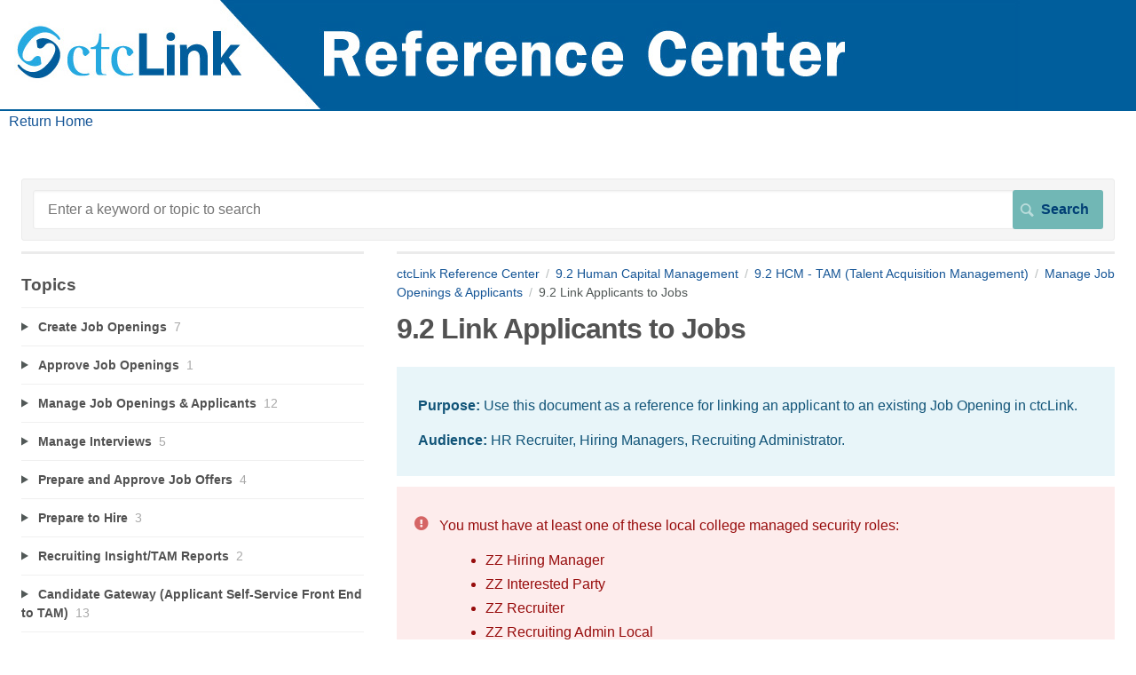

--- FILE ---
content_type: text/html; charset=utf-8
request_url: https://ctclinkreferencecenter.ctclink.us/m/79731/l/928658-9-2-linking-applicants-to-jobs
body_size: 10379
content:
<!DOCTYPE html>
<html lang="en">
  <head>
    <meta http-equiv='Content-Type' content='text/html;charset=UTF-8'>
<meta http-equiv="X-UA-Compatible" content="IE=edge">
<meta name="viewport" content="width=device-width, initial-scale=1">
<title>9.2 Link Applicants to Jobs | 9.2 HCM - TAM (Talent Acquisition Management) | ctcLink Reference Center</title>
<meta name='description' content='CAT = [QRG];TYPE = [WWW];BPID = [17]'>

<meta name="turbo-prefetch" content="false">

  <meta name="csrf-param" content="authenticity_token" />
<meta name="csrf-token" content="JrkI2YCSgvgMl4LvYA62kqQXbCc3GlYS-9KeDhNZCeYgv67wbx0KC5uUD2tCyj7J_BVUjzcJX5EtFiWC8qdrkw" />

  <meta name="csp-nonce" />




    <link rel="stylesheet" crossorigin="anonymous" href="https://assets.screensteps.com/assets/themes/fonts/helvetica-817579c9.css" integrity="sha384-M+MqKs6aRFAoJOFdAnMviyZlwYboHZEhhn77HrkRN6gCnEBqrWxQ0hHXyZQcGHz0" />

<link rel="stylesheet" crossorigin="anonymous" href="https://assets.screensteps.com/assets/themes/alpha-9421820b.css" data-turbo-track="reload" integrity="sha384-HFWH4htBg3gwCvp9DwUD9qcHcNNEcb6YH/aiLtP9y6IxtBoTCxqMCPF3J8tk72ps" />
<style>
  /* headings */
  h1,
  h1.toc-heading,
  h2.toc-heading {
    color: #525252;
  }

  h2.toc-subheading,
  h3.toc-subheading,
  h4.toc-subheading,
  h5.toc-subheading,
  h6.toc-subheading {
    color: #525252;
  }

  .screensteps-article-content h2 {
    color: #;
  }

  .screensteps-article-content h3,
  .screensteps-article-content h4,
  .screensteps-article-content h5,
  .screensteps-article-content h6 {
    color: #;
  }

  .screensteps-sidebar h3 {
    color: #525252;
  }

  .sidebar-subheading {
    color: #525252;
  }

  .comments-heading {
    color: #;
  }

  /* base/_buttons */
  input[type="button"],
  input[type="reset"],
  input[type="submit"],
  button,
  .screensteps-bg-action-color,
  .screensteps-courses .screensteps-progress-bar::before,
  .classic-sidebar .ss-button {
    background-color: #155596;
  }

  input[type="button"]:hover,
  input[type="reset"]:hover,
  input[type="submit"]:hover,
  button:hover,
  button.screensteps-bg-action-color:hover,
  a.screensteps-bg-action-color:hover,
  .classic-sidebar .ss-button:hover {
    background-color: #155596;
  }

  /* base/_forms */
  input[type="email"]:focus,
  input[type="number"]:focus,
  input[type="password"]:focus,
  input[type="search"]:focus,
  input[type="tel"]:focus,
  input[type="text"]:focus,
  input[type="url"]:focus,
  input[type="color"]:focus,
  input[type="date"]:focus,
  input[type="datetime"]:focus,
  input[type="datetime-local"]:focus,
  input[type="month"]:focus,
  input[type="time"]:focus,
  input[type="week"]:focus,
  select[multiple=multiple]:focus,
  textarea:focus {
    border-color: #155596;
  }


  .screensteps-training-site .screensteps-main-search .search-field:not(:placeholder-shown) {
    box-shadow: 0 0 0 2px #ffffff;
  }

  /* base/_typography */
  body {
    background-color: #ffffff !important;
    color: #;
  }

  a, .screensteps-sidebar-widget .icon-links button {
    color: #155596;
  }



  /* _screensteps-container */
  .screensteps-container a:visited {
    color: #155596;
  }
 .screensteps-container a:active,
 .screensteps-container a:focus,
 .screensteps-container a:hover {
    color: #155596;
  }

  /* _screensteps-manual-contents */
  .screensteps-manual-contents h2 a {
    color: #155596;
  }
  /* _screensteps-foldable-sections */
  .screensteps-main-content .embedded-chapter-article > * {
    color: #155596;
  }

  /* screensteps-header */
  .screensteps-branding h1,
  .screensteps-header .screensteps-branding a,
  .screensteps-training-site .screensteps-profile-subnav-toggle {
    color: #000000;
  }

  .screensteps-header .screensteps-branding a:hover {
    color: #c7a138;
  }

  /* meta data text */
  .chapter-count,
  .screensteps-comment-count,
  .screensteps-lesson-details,
  .nested-chapter-lessons a.active:after,
  .screensteps-single-comment time {
    color: #;
  }
</style>
  <link rel="icon" href="https://media.screensteps.com/favicons/images/000/017/699/original/ctcLinkswirl.png">

<script src="https://assets.screensteps.com/assets/jquery-9eb95fa6.js" crossorigin="anonymous" integrity="sha384-ZvpUoO/+PpLXR1lu4jmpXWu80pZlYUAfxl5NsBMWOEPSjUn/6Z/hRTt8+pR6L4N2"></script>
<script src="https://assets.screensteps.com/assets/application-b9655710.js" crossorigin="anonymous" defer="defer" data-turbo-track="reload" integrity="sha384-w+rw0s+RN+i7K0ttxDr43yp8spD6kqKioi4wpXPpRDI3xr/E3iTNXcn012A5YpBE"></script>


  <style media=''>div.screensteps-admin-navigation {
background-color:#c0d9e9;}
div#screensteps-admin-bar a {
color: #00539b;
padding:24px 5px;}
#screensteps-search-form input.search-submit {
background-color: #71B7B5;
color: #003F75;
}
#screensteps-search-form input.search-submit:hover {
background-color: #41817D;
color: #FFFFFF;
}
div#screensteps-admin-bar a:focus,
div#screensteps-admin-bar a:hover {
color: #ffffff;
background-color:#f37032;
padding: 24px 5px;
outline:none;}
.screensteps-main-content .screensteps-description,
.screensteps-main-content .screensteps-steps ol ol {
list-style-type: lower-latin;
}
.screensteps-main-content .screensteps-description,
.screensteps-main-content .screensteps-steps ol ol ol {
list-style-type: upper-roman;
}
div#footer-links {
text-align:center;
background-color:#92d4d3;
padding:10px;
}
div#footer-links li{
display:inline;
margin:0 25px;
}
div#footer-links li a {
padding:10px 5px;
font-weight:bold;
}
div#footer-links li a:focus,
div#footer-links li a:hover {
color:#002774;
background-color:#f3cd00;
outline:none;
}
footer#copyrights {
clear:both;
text-align:center;
padding:10px;
margin-left;0px;
background-color:#005e9c;
color:#ffffff;
}
footer#copyrights a{
color:#ffffff!important;
text-decoration:underline;
}
div.screensteps-group h2 { font-size:2em;}
div.screensteps-group header
{
margin-bottom:0;
}
input[type='button']:hover,
input[type='reset']:hover,
#create-comment-button:hover,
button:hover {
background-color: #953509;
color: #FFFFFF
}
div.screensteps-site-title-wrapper {
display:none;
}
div.screensteps-main-search {
margin-top:20px;
}
div.screensteps-search-form input[type="text"]
{ border: 3px solid #71B7B5; }
.screensteps-wrapper ul {
margin-left: 35px;
}
.screensteps-steps h3, .screensteps-steps h4, .screensteps-steps h5 {
border-bottom: none;
}
.screensteps-steps .image img {  
  width: 100%;
}</style>

    <meta name="turbo-visit-control" content="reload">


    <script>
  (function(i,s,o,g,r,a,m){i['GoogleAnalyticsObject']=r;i[r]=i[r]||function(){
  (i[r].q=i[r].q||[]).push(arguments)},i[r].l=1*new Date();a=s.createElement(o),
  m=s.getElementsByTagName(o)[0];a.async=1;a.src=g;m.parentNode.insertBefore(a,m)
  })(window,document,'script','https://www.google-analytics.com/analytics.js','ga');

  ga('create', 'UA-99168965-1', 'auto');
  ga('send', 'pageview');

</script>





    
      <link rel="alternate" type="application/rss+xml" title="RSS: All Lessons for ctcLink Reference Center" href="/?format=rss" />
  <link rel="alternate" type="application/rss+xml" title="RSS: Lessons for manual 9.2 HCM - TAM (Talent Acquisition Management)" href="/m/79731.rss" />

  </head>
  <body id="body" class="site-article helvetica-body helvetica-header" data-content-template="2015" data-controller="toaster">
      

      <a class="skip-navigation--link" id="skip-navigation" href="#screensteps-main-content">
  Skip to main content
</a>

      <header style="background-color:#005e9c;height:125px!important;padding:0;">
<h1><a href="http://ctclinkreferencecenter.ctclink.us/"><img alt="ctcLink Reference Center" src="https://www.sbctc.edu/resources/images/ctclinkreferencecenterbanner.jpg">
  </a> </h1>
  </header> 
<a style="margin-top:-10px!important;margin-left:10px;" href="http://ctclinkreferencecenter.ctclink.us/">Return Home</a>
  

    <div class="screensteps-container-wrapper">
      <main class="screensteps-container">
          <div class="screensteps-site-title-wrapper">
            <h1 class="screensteps-site-title toc-heading">ctcLink Reference Center</h1>
              <div class="screensteps-site-description"><p>test</p></div>
          </div>
          <div class="screensteps-main-search" role="search">
              <form id="screensteps-search-form" role="search" action="/searches" accept-charset="UTF-8" method="get">
  <div class="screensteps-search-form">
    <label for="text">Search term</label>
    <input type="search" name="text" id="text" class="search-field" placeholder="Enter a keyword or topic to search" aria-label="Search" />
    
    <input type="submit" name="commit" value="Search" class="search-submit" data-disable-with="Search" />
  </div>
</form>

          </div>
        

<div class="screensteps-content-wrapper manual-lesson lesson left-sidebar" data-screensteps-article="true">
  <div class="screensteps-main-content" role="main">
      <header class="screensteps-title">
        <div id="screensteps-breadcrumb" role="navigation" aria-label="breadcrumb"><a href="/">ctcLink Reference Center</a><span class="manual-group-breadcrumb"><a href="/#9.2HumanCapitalManagement">9.2 Human Capital Management</a></span><a href="/m/79731">9.2 HCM - TAM (Talent Acquisition Management)</a><span class="chapter-breadcrumb"><a href="/m/79731/c/300589">Manage Job Openings &amp; Applicants</a></span>9.2 Link Applicants to Jobs</div>
      </header>

    <div id="screensteps-main-content">
      <div class="screensteps-article" data-screensteps-article="true">
  <!-- 1 -->

<div class="article__content screensteps-article-content" data-controller="article photoswipe" data-article-id="928658" data-article-type-id="0" data-space-id="14239" data-manual-id="79731" data-workflow="false" data-article-rewrite-links-value="true" data-article-base-path-value="/" data-photoswipe-article-id-value="928658" data-article-author-action-outlet=".nav__item" data-checklist-article-id-value="928658" data-workflow-article-id-value="928658">
  

    <h1 class="lesson">9.2 Link Applicants to Jobs</h1>
    <div class="screensteps-steps"  data-role="steps-container">
          <div class="instructions screensteps-textblock screensteps-wrapper--introduction screensteps-wrapper" tabindex="0" role="status" aria-label="introduction">
  <div id="text-content_399286E0-5D34-0136-4945-0AC74E87528E" class="text-block-content">
    <p><strong>Purpose:</strong> Use this document as a reference for linking an applicant to an existing Job Opening in ctcLink.</p>
<p><strong>Audience:</strong> HR Recruiter, Hiring Managers, Recruiting Administrator.</p>
  </div>
</div>
    <div class="instructions screensteps-textblock screensteps-wrapper--alert screensteps-wrapper" tabindex="0" role="status" aria-label="alert">
  <div id="text-content_52252ff8-4c10-42c4-8ec7-8170c0137afe" class="text-block-content">
    <p>You must have at least one of these local college managed security roles:</p>
<ul>
<li>ZZ Hiring Manager</li>
<li>ZZ Interested Party</li>
<li>ZZ Recruiter</li>
<li>ZZ Recruiting Admin Local</li>
</ul>
<p><strong>If you need assistance with the above security roles, please contact your local college supervisor or IT Admin to request role access.</strong></p>
  </div>
</div>
    <div class="instructions screensteps-textblock" tabindex="0">
  <div id="text-content_39929CC0-5D34-0136-4946-0AC74E87528E" class="text-block-content">
    <p><strong>Navigation: &nbsp;Recruiting &gt; Search Job Openings</strong></p>
  </div>
</div>
    <div class="instructions screensteps-textblock" tabindex="0">
  <div id="text-content_3992B130-5D34-0136-4947-0AC74E87528E" class="text-block-content">
    <ol>
<li>The <strong>Search Job Openings</strong> page displays.</li>
<li>Enter the <strong>Job Opening ID</strong> or leave blank to return all values.</li>
<li>The <strong>Status&nbsp;</strong>defaults to<strong>&nbsp;Open,&nbsp;</strong>select the appropriate status.</li>
<li>Select the <strong>Search</strong> button.</li>
<li value="5">The <strong>Search Results </strong>display.</li>
<li>Select the applicable<strong> Job Opening</strong> link.</li>
<li value="7">The <strong>Manage Job Opening</strong> page displays.</li>
<li>Select the check box to <strong>Select</strong> the applicant(s) you want to link the job to.</li>
<li>
<strong>NOTE:</strong> If you want to link all applicants to a particular job opening you can select the<span style="text-decoration:underline;"> <strong>Select All</strong></span> option if available. </li>
<li>Select the <strong>Other Actions</strong> menu (on the right side of the page).</li>
<li value="11">The <strong>Other Actions</strong> sub-menu displays.</li>
<li>Select the <strong>Applicant Actions</strong> option.</li>
<li>Select the <strong>Link Applicant to Job</strong> option.</li>
<li value="14">The<strong> Link Applicant to Job Opening</strong> page displays.</li>
<li>The <strong>Applicant ID, Name, </strong>and<strong> Email Address</strong> will default in the Applicants to be Linked section. Add additional applicants if applicable. </li>
<li>From the<strong> Job Openings</strong> section, enter/select the desired <strong>Job Opening ID</strong>; and add another if applicable. </li>
<li>The <strong>Disposition</strong> will default to Linked; change if needed. </li>
<li>Select the appropriate <strong>Reason</strong> from the drop-down menu.</li>
<li>Select the <strong>Link</strong> button.</li>
<li value="20">A Message displays confirming the applicant is linked.</li>
<li>Select the <strong>OK</strong> button to return to the Manage Job Opening page.</li>
<li value="22">The process to link an applicant to a job is now complete.</li>
</ol>
<p><strong>End of procedure.</strong></p>
  </div>
</div>


    </div>


  


</div>
  <div class="screensteps-next-prev-navigation" data-role="next-previous-nav">
  <ul>
      <li class="previous">
        <strong>Prev:</strong>
        <a href="https://ctclinkreferencecenter.ctclink.us/m/79731/l/928648-screen-applicants">Screen Applicants</a>
      </li>

      <li class="next">
        <strong>Next:</strong>
        <a href="https://ctclinkreferencecenter.ctclink.us/m/79731/l/928654-9-2-route-applicants">9.2 Route Applicants</a>
      </li>
  </ul>
</div>

  <div class="screensteps-comments">
  <h2 class="comments-heading">
    <span id="screensteps-comment-count-number" class="screensteps-comment-count">0</span>
    Comments
  </h2>

  <div id="comments_lesson_928658">
    
  </div>

  <div class="screensteps-add-comment">
    <div id="comment-form-and-notices" data-controller="comment-form recaptcha" data-recaptcha-site-key-v3-value="6LfetaUcAAAAAL23TOmSUxstj-bDj1WcE_rZgsDx" data-recaptcha-site-key-v2-value="6Le-4BAUAAAAAJnK4h5JcvgWReY9OxXoLjfqLP90" data-recaptcha-action-value="post_comment">

  <h3 class="comment-heading">Add your comment</h3>


    <script>
//<![CDATA[

      ScreenStepsLiveSpamCheck = function() {
        var key = document.getElementById('comment_spam_check_key').value;
        var sig = '';
        for (var x = 0; x < key.length; x++) {
          sig += key.charCodeAt(x) + 13;
        }
        document.getElementById('comment_spam_check_sig').value = sig;
        return true;
      };

//]]>
</script>
    <div id="custom-comment-form-2015"></div>
  <form id="comment-form" class="comment-form" onclick="return ScreenStepsLiveSpamCheck();" data-action="recaptcha#onSubmit:once" action="/s/14239/comments?lesson_id=928658-9-2-link-applicants-to-jobs" accept-charset="UTF-8" method="post"><input type="hidden" name="authenticity_token" value="aRCs5_vwoQe4rLMaMTJK7cnqIs3auMnTt88qJ_VJX05RxKh_zqcx-2lBsY-6u-0cu35rTi2bEt8yNvc6jT4y2g" autocomplete="off" />
    <div class="field-row name">
      <label class="required" for="comment_name">
        Name*
        <input maxlength="50" data-comment-form-target="name" size="50" type="text" name="comment[name]" id="comment_name" />
</label>    </div>
    <div class="field-row email">
      <label class="required" for="comment_email">
        Email*
        <input maxlength="50" data-comment-form-target="email" size="50" type="text" name="comment[email]" id="comment_email" />
</label>    </div>
  <input value="79731" autocomplete="off" type="hidden" name="comment[manual_id]" id="comment_manual_id" />
  <input value="14239" autocomplete="off" type="hidden" name="comment[space_id]" id="comment_space_id" />
  <input value="ammiok8ckJh9" autocomplete="off" type="hidden" name="comment[spam_check_key]" id="comment_spam_check_key" />
  <input autocomplete="off" type="hidden" name="comment[spam_check_sig]" id="comment_spam_check_sig" />

  <div class="field-row comment-body">
    <label class="required" for="comment_comment">
      Comment*
      <textarea data-comment-form-target="textarea" name="comment[comment]" id="comment_comment">
</textarea>
</label>  </div>
  <div class="field-row">
    <label id="subscribe-label" for="comment_subscribe">
      <input name="comment[subscribe]" type="hidden" value="0" autocomplete="off" /><input type="checkbox" value="1" name="comment[subscribe]" id="comment_subscribe" />
      <span class="help">E-Mail me when someone replies to this comment</span>
</label>  </div>
      <div class="field-row"><input type="hidden" name="g-recaptcha-response-data[post_comment]" data-recaptcha-target="inputV3">
  <style>.grecaptcha-badge { visibility: hidden; }</style>
  <p class="recaptcha-description">
    This site is protected by reCAPTCHA and the Google
      <a href="https://policies.google.com/privacy" target="_blank">Privacy Policy</a> and
      <a href="https://policies.google.com/terms" target="_blank">Terms of Service</a> apply.
  </p>
</div>
  <div class="field-row"><input type="submit" name="commit" value="Submit Comment" id="create-comment-button" data-disable-with="Submit Comment" /></div>
</form>
</div>
  </div>
</div>

</div>

    </div>
  </div>

      <div class="screensteps-sidebar" role="complementary" aria-label="sidebar">
        <div id="sidebar-chapters" class="screensteps-sidebar-widget">
  <h3>Topics</h3>
  <ul id="sidebar-chapter-list" data-controller="sidebar-chapters" data-sidebar-chapters-chapter-value="300589" data-sidebar-chapters-lesson-value="928658" data-sidebar-chapters-current-article-text-value="(Current Article)" data-sidebar-chapters-expansion-value="none">
        <li class="chapter-list-item">
          <details data-controller="details" data-role="sidebar-chapter" role="sidebar-chapter" data-chapter-id="300587">
            <summary class="toggle-lessons">
              <span class="chapter-link sidebar-subheading">Create Job Openings</span>
              <span class="chapter-count">&nbsp;7</span>
            </summary>
            <ul class="nested-chapter-lessons">
                <li data-role="sidebar-chapter-article" data-article-id="1068299">
                  <a href="/m/79731/l/1068299-9-2-create-job-openings-end-to-end-process-navigation-to-include-fluid-tile-and-navbar">9.2 Create Job Openings - End to End Process (Navigation to include Fluid Tile and NavBar)</a>
                </li>
                <li data-role="sidebar-chapter-article" data-article-id="1075232">
                  <a href="/m/79731/l/1075232-9-2-add-screening-criteria-to-a-job-opening">9.2 Add Screening Criteria to a Job Opening</a>
                </li>
                <li data-role="sidebar-chapter-article" data-article-id="928662">
                  <a href="/m/79731/l/928662-9-2-review-screening-levels-for-a-job-opening">9.2 Review Screening Levels for a Job Opening</a>
                </li>
                <li data-role="sidebar-chapter-article" data-article-id="928666">
                  <a href="/m/79731/l/928666-9-2-categorize-job-openings">9.2 Categorize Job Openings</a>
                </li>
                <li data-role="sidebar-chapter-article" data-article-id="928651">
                  <a href="/m/79731/l/928651-clone-a-job-opening">Clone a Job Opening</a>
                </li>
                <li data-role="sidebar-chapter-article" data-article-id="928657">
                  <a href="/m/79731/l/928657-create-openings-from-positions">Create Openings from Positions</a>
                </li>
                <li data-role="sidebar-chapter-article" data-article-id="1045016">
                  <a href="/m/79731/l/1045016-9-2-search-for-job-openings">9.2 Search for Job Openings</a>
                </li>
            </ul>
          </details>
        </li>
        <li class="chapter-list-item">
          <details data-controller="details" data-role="sidebar-chapter" role="sidebar-chapter" data-chapter-id="300588">
            <summary class="toggle-lessons">
              <span class="chapter-link sidebar-subheading">Approve Job Openings</span>
              <span class="chapter-count">&nbsp;1</span>
            </summary>
            <ul class="nested-chapter-lessons">
                <li data-role="sidebar-chapter-article" data-article-id="928643">
                  <a href="/m/79731/l/928643-9-2-approve-a-job-opening">9.2  Approve a Job Opening</a>
                </li>
            </ul>
          </details>
        </li>
        <li class="chapter-list-item">
          <details data-controller="details" data-role="sidebar-chapter" role="sidebar-chapter" data-chapter-id="300589">
            <summary class="toggle-lessons">
              <span class="chapter-link sidebar-subheading">Manage Job Openings &amp; Applicants</span>
              <span class="chapter-count">&nbsp;12</span>
            </summary>
            <ul class="nested-chapter-lessons">
                <li data-role="sidebar-chapter-article" data-article-id="928667">
                  <a href="/m/79731/l/928667-9-2-manage-a-job-opening">9.2 Manage a Job Opening</a>
                </li>
                <li data-role="sidebar-chapter-article" data-article-id="1072769">
                  <a href="/m/79731/l/1072769-9-2-manage-applications">9.2 Manage Applications</a>
                </li>
                <li data-role="sidebar-chapter-article" data-article-id="1077616">
                  <a href="/m/79731/l/1077616-review-candidate-applications">Review Candidate Applications</a>
                </li>
                <li data-role="sidebar-chapter-article" data-article-id="928652">
                  <a href="/m/79731/l/928652-9-2-create-an-applicant">9.2 Create an Applicant</a>
                </li>
                <li data-role="sidebar-chapter-article" data-article-id="928648">
                  <a href="/m/79731/l/928648-screen-applicants">Screen Applicants</a>
                </li>
                <li data-role="sidebar-chapter-article" data-article-id="928658">
                  <a href="/m/79731/l/928658-9-2-link-applicants-to-jobs">9.2 Link Applicants to Jobs</a>
                </li>
                <li data-role="sidebar-chapter-article" data-article-id="928654">
                  <a href="/m/79731/l/928654-9-2-route-applicants">9.2 Route Applicants</a>
                </li>
                <li data-role="sidebar-chapter-article" data-article-id="1430200">
                  <a href="/m/79731/l/1430200-9-2-send-or-reject-correspondence">9.2 Send or Reject Correspondence</a>
                </li>
                <li data-role="sidebar-chapter-article" data-article-id="1077008">
                  <a href="/m/79731/l/1077008-9-2-apply-for-a-job-external-applicant">9.2 Apply for a Job: External Applicant</a>
                </li>
                <li data-role="sidebar-chapter-article" data-article-id="928638">
                  <a href="/m/79731/l/928638-9-2-apply-for-a-job-internal-applicant">9.2 Apply for a Job: Internal Applicant</a>
                </li>
                <li data-role="sidebar-chapter-article" data-article-id="928663">
                  <a href="/m/79731/l/928663-9-2-add-applicant-eligibility-and-identity-information">9.2 Add Applicant Eligibility and Identity Information</a>
                </li>
                <li data-role="sidebar-chapter-article" data-article-id="928664">
                  <a href="/m/79731/l/928664-9-2-enter-applicant-references">9.2 Enter Applicant References</a>
                </li>
            </ul>
          </details>
        </li>
        <li class="chapter-list-item">
          <details data-controller="details" data-role="sidebar-chapter" role="sidebar-chapter" data-chapter-id="300590">
            <summary class="toggle-lessons">
              <span class="chapter-link sidebar-subheading">Manage Interviews</span>
              <span class="chapter-count">&nbsp;5</span>
            </summary>
            <ul class="nested-chapter-lessons">
                <li data-role="sidebar-chapter-article" data-article-id="928655">
                  <a href="/m/79731/l/928655-schedule-interviews">Schedule Interviews</a>
                </li>
                <li data-role="sidebar-chapter-article" data-article-id="928671">
                  <a href="/m/79731/l/928671-review-interview-calendars">Review Interview Calendars</a>
                </li>
                <li data-role="sidebar-chapter-article" data-article-id="928672">
                  <a href="/m/79731/l/928672-9-2-review-your-interview-schedule-fluid">9.2 Review Your Interview Schedule (Fluid)</a>
                </li>
                <li data-role="sidebar-chapter-article" data-article-id="928670">
                  <a href="/m/79731/l/928670-9-2-manage-and-finalize-interviews">9.2 Manage and Finalize Interviews</a>
                </li>
                <li data-role="sidebar-chapter-article" data-article-id="928669">
                  <a href="/m/79731/l/928669-9-2-mark-interviews-complete-and-send-evaluation-reminders">9.2 Mark Interviews Complete and Send Evaluation Reminders</a>
                </li>
            </ul>
          </details>
        </li>
        <li class="chapter-list-item">
          <details data-controller="details" data-role="sidebar-chapter" role="sidebar-chapter" data-chapter-id="300591">
            <summary class="toggle-lessons">
              <span class="chapter-link sidebar-subheading">Prepare and Approve Job Offers</span>
              <span class="chapter-count">&nbsp;4</span>
            </summary>
            <ul class="nested-chapter-lessons">
                <li data-role="sidebar-chapter-article" data-article-id="928649">
                  <a href="/m/79731/l/928649-9-2-prepare-a-job-offer-fluid">9.2 Prepare a Job Offer (Fluid)</a>
                </li>
                <li data-role="sidebar-chapter-article" data-article-id="1073172">
                  <a href="/m/79731/l/1073172-9-2-prepare-online-job-offer">9.2 Prepare Online Job Offer</a>
                </li>
                <li data-role="sidebar-chapter-article" data-article-id="928647">
                  <a href="/m/79731/l/928647-9-2-approve-job-offers">9.2 Approve Job Offers</a>
                </li>
                <li data-role="sidebar-chapter-article" data-article-id="928659">
                  <a href="/m/79731/l/928659-9-2-update-the-job-offer-status-to-accepted-or-rejected">9.2 Update the Job Offer Status to Accepted or Rejected</a>
                </li>
            </ul>
          </details>
        </li>
        <li class="chapter-list-item">
          <details data-controller="details" data-role="sidebar-chapter" role="sidebar-chapter" data-chapter-id="300592">
            <summary class="toggle-lessons">
              <span class="chapter-link sidebar-subheading">Prepare to Hire</span>
              <span class="chapter-count">&nbsp;3</span>
            </summary>
            <ul class="nested-chapter-lessons">
                <li data-role="sidebar-chapter-article" data-article-id="1077560">
                  <a href="/m/79731/l/1077560-9-2-hire-an-applicant-from-tam">9.2 Hire an Applicant from TAM</a>
                </li>
                <li data-role="sidebar-chapter-article" data-article-id="928653">
                  <a href="/m/79731/l/928653-9-2-hire-applicants">9.2 Hire Applicants</a>
                </li>
                <li data-role="sidebar-chapter-article" data-article-id="928650">
                  <a href="/m/79731/l/928650-withdraw-a-hire-request">Withdraw a Hire Request</a>
                </li>
            </ul>
          </details>
        </li>
        <li class="chapter-list-item">
          <details data-controller="details" data-role="sidebar-chapter" role="sidebar-chapter" data-chapter-id="275851">
            <summary class="toggle-lessons">
              <span class="chapter-link sidebar-subheading">Recruiting Insight/TAM Reports</span>
              <span class="chapter-count">&nbsp;2</span>
            </summary>
            <ul class="nested-chapter-lessons">
                <li data-role="sidebar-chapter-article" data-article-id="1419304">
                  <a href="/m/79731/l/1419304-recruiting-insight-tile-refreshing-analytics">Recruiting Insight Tile/Refreshing Analytics</a>
                </li>
                <li data-role="sidebar-chapter-article" data-article-id="1469365">
                  <a href="/m/79731/l/1469365-tam-general-q-a">TAM - General Q&amp;A</a>
                </li>
            </ul>
          </details>
        </li>
        <li class="chapter-list-item">
          <details data-controller="details" data-role="sidebar-chapter" role="sidebar-chapter" data-chapter-id="258569">
            <summary class="toggle-lessons">
              <span class="chapter-link sidebar-subheading">Candidate Gateway (Applicant Self-Service Front End to TAM)</span>
              <span class="chapter-count">&nbsp;13</span>
            </summary>
            <ul class="nested-chapter-lessons">
                <li data-role="sidebar-chapter-article" data-article-id="928645">
                  <a href="/m/79731/l/928645-9-2-navigate-the-recruiting-home-page-fluid">9.2 Navigate the Recruiting Home Page (Fluid)</a>
                </li>
                <li data-role="sidebar-chapter-article" data-article-id="928678">
                  <a href="/m/79731/l/928678-view-your-profile-information-fluid">View Your Profile Information (Fluid)</a>
                </li>
                <li data-role="sidebar-chapter-article" data-article-id="928668">
                  <a href="/m/79731/l/928668-9-2-search-for-job-openings">9.2 Search for Job Openings</a>
                </li>
                <li data-role="sidebar-chapter-article" data-article-id="928675">
                  <a href="/m/79731/l/928675-9-2-view-job-descriptions-fluid">9.2 View Job Descriptions (Fluid)</a>
                </li>
                <li data-role="sidebar-chapter-article" data-article-id="928673">
                  <a href="/m/79731/l/928673-9-2-review-career-search-activity-fluid">9.2 Review Career Search Activity (Fluid)</a>
                </li>
                <li data-role="sidebar-chapter-article" data-article-id="928682">
                  <a href="/m/79731/l/928682-9-2-save-searches-fluid">9.2 Save Searches (Fluid)</a>
                </li>
                <li data-role="sidebar-chapter-article" data-article-id="928681">
                  <a href="/m/79731/l/928681-9-2-add-to-favorite-jobs-fluid">9.2 Add to Favorite Jobs (Fluid)</a>
                </li>
                <li data-role="sidebar-chapter-article" data-article-id="928683">
                  <a href="/m/79731/l/928683-9-2-email-job-openings-fluid">9.2 Email Job Openings (Fluid)</a>
                </li>
                <li data-role="sidebar-chapter-article" data-article-id="928680">
                  <a href="/m/79731/l/928680-9-2-respond-to-job-offers-fluid">9.2  Respond to Job Offers (Fluid)</a>
                </li>
                <li data-role="sidebar-chapter-article" data-article-id="928676">
                  <a href="/m/79731/l/928676-9-2-apply-for-jobs-fluid">9.2 Apply for Jobs (Fluid)</a>
                </li>
                <li data-role="sidebar-chapter-article" data-article-id="928677">
                  <a href="/m/79731/l/928677-9-2-enter-references-fluid">9.2 Enter References (Fluid)</a>
                </li>
                <li data-role="sidebar-chapter-article" data-article-id="928684">
                  <a href="/m/79731/l/928684-9-2-refer-friends-fluid">9.2 Refer Friends (Fluid)</a>
                </li>
                <li data-role="sidebar-chapter-article" data-article-id="928646">
                  <a href="/m/79731/l/928646-perform-applicant-self-service-activities-fluid">Perform Applicant Self Service Activities (Fluid)</a>
                </li>
            </ul>
          </details>
        </li>
        <li class="chapter-list-item">
          <details data-controller="details" data-role="sidebar-chapter" role="sidebar-chapter" data-chapter-id="258568">
            <summary class="toggle-lessons">
              <span class="chapter-link sidebar-subheading">TAM - Other, Q &amp; A, etc.</span>
              <span class="chapter-count">&nbsp;2</span>
            </summary>
            <ul class="nested-chapter-lessons">
                <li data-role="sidebar-chapter-article" data-article-id="928656">
                  <a href="/m/79731/l/928656-termination-checklist-navigation">Termination Checklist Navigation</a>
                </li>
                <li data-role="sidebar-chapter-article" data-article-id="928661">
                  <a href="/m/79731/l/928661-9-2-view-a-compensation-summary">9.2 View a Compensation Summary</a>
                </li>
            </ul>
          </details>
        </li>
        <li class="chapter-list-item">
          <details data-controller="details" data-role="sidebar-chapter" role="sidebar-chapter" data-chapter-id="275852">
            <summary class="toggle-lessons">
              <span class="chapter-link sidebar-subheading">TAM - Resources</span>
              <span class="chapter-count">&nbsp;1</span>
            </summary>
            <ul class="nested-chapter-lessons">
                <li data-role="sidebar-chapter-article" data-article-id="1540133">
                  <a href="/m/79731/l/1540133-talent-administrator-self-service-tiles-overview">Talent Administrator Self-Service Tiles Overview</a>
                </li>
            </ul>
          </details>
        </li>
  </ul>
</div>
<div id="lesson-sidebar-info" class="screensteps-sidebar-widget">
  <h3>Last Updated</h3><p>Aug 19, 2025</p>


  <ul class="icon-links">
      <li>  <turbo-frame data-controller="frame" id="pdf_button_lesson_928658">
        <form action="/s/14239/pdfs" accept-charset="UTF-8" method="post"><input type="hidden" name="authenticity_token" value="sTBJU8Q0N1FCI9V8ouIoyzO3VGHmUXkZ1KG-ObabYz-DIpVczhFrg8eTp46uHlP_-Y40Rt1oMJGDuBwyGrtH7g" autocomplete="off" />
      <input type="hidden" name="pdf[lesson_id]" id="pdf_lesson_id" value="928658" autocomplete="off" />

      <button name="button" type="submit" class="pdf lesson-pdf ico-download">
        Generate Article PDF
</button></form>
</turbo-frame></li>

      <li>
        <a id="print-article-link" class="print-article">Print Article</a>
      </li>
  </ul>
</div>
  <div class="screensteps-sidebar-widget">
    <div class="screensteps-sidebar-message">
      <p>Colors and button shapes may appear differently in QRGs compared to the live PeopleSoft environment, but functionality has not been affected by the latest PeopleTools upgrade. Please refer to the Fundamentals section of the Reference Center for images of several current system pages.</p>

<p>QRGs are intended to provide a quick walk-through for college staff performing a business process in ctcLink and do not necessarily provide a comprehensive explanation of all possible scenarios. Updates to Reference Center materials are made continuously, so please check back frequently for the most current information.</p>
      
    </div>
  </div>
<div id="other-assets" class="screensteps-sidebar-widget">
  <h3>Other Resources</h3>
    <ul class="asset-list with-divider">
        <li class="divider"><h4 class="sidebar-subheading">Welcome to ctcLink  (Start Here!)</h4></li>
        <li class="manual"><a href="/m/intro_to_ctclink">Intro to ctcLink</a></li>
        <li class="manual"><a href="/m/125361">Onboarding Training Materials and Applications</a></li>
        <li class="manual"><a href="/m/fundamentals">Fundamentals</a></li>
        <li class="manual"><a href="/m/72437">Crosswalks &amp; Glossaries</a></li>
        <li class="manual"><a href="/m/67010">ctcLink Service Desk/Ticketing System</a></li>
    </ul>
    <ul class="asset-list with-divider">
        <li class="divider"><h4 class="sidebar-subheading">Process Alignment</h4></li>
        <li class="manual"><a href="/m/127514">Project Information</a></li>
        <li class="manual"><a href="/m/127516">Travel &amp; Expenses PAW</a></li>
        <li class="manual"><a href="/m/127515">Employee Onboarding/Offboarding PAW</a></li>
    </ul>
    <ul class="asset-list with-divider">
        <li class="divider"><h4 class="sidebar-subheading">Resources</h4></li>
        <li class="manual"><a href="/m/65092">25Live (Software)</a></li>
        <li class="manual"><a href="/m/56086">Commonly Used Reports and Processes</a></li>
        <li class="manual"><a href="/m/92912">Data Services</a></li>
        <li class="manual"><a href="/m/112604">Governance</a></li>
        <li class="manual"><a href="/m/116163">ctcLink Enhancement Requests</a></li>
        <li class="manual"><a href="/m/117648">Legacy Access</a></li>
        <li class="manual"><a href="/m/65093">Megamation (Software)</a></li>
        <li class="manual"><a href="/m/58286">Navigation Paths</a></li>
        <li class="manual"><a href="/m/56084">PeopleSoft Security</a></li>
        <li class="manual"><a href="/m/PMO_Info">PMO - Project Information</a></li>
        <li class="manual"><a href="/m/98421">Testing (Current Activities)</a></li>
        <li class="manual"><a href="/m/61552">Training Videos</a></li>
    </ul>
    <ul class="asset-list with-divider">
        <li class="divider"><h4 class="sidebar-subheading">9.2 Campus Solutions</h4></li>
        <li class="manual"><a href="/m/79542">9.2 CS - Academic Structure</a></li>
        <li class="manual"><a href="/m/79543">9.2 CS - Academic Advisement</a></li>
        <li class="manual"><a href="/m/79544">9.2 CS - Admissions</a></li>
        <li class="manual"><a href="/m/70947">CS Business Process Maps (Flow Charts)</a></li>
        <li class="manual"><a href="/m/79545">9.2 CS - Campus Community</a></li>
        <li class="manual"><a href="/m/79552">CS - 3Cs: Comments, Communications and Checklists</a></li>
        <li class="manual"><a href="/m/79553">9.2 CS - Continuing Education</a></li>
        <li class="manual"><a href="/m/53600">9.2 CS Fundamentals</a></li>
        <li class="manual"><a href="/m/79555">9.2 CS - Curriculum Management</a></li>
        <li class="manual"><a href="/m/104239">HighPoint Campus Experience (HCX)</a></li>
        <li class="manual"><a href="/m/79558">9.2 CS - Student Records</a></li>
        <li class="manual"><a href="/m/96101">CS - Campus Solutions Resources</a></li>
    </ul>
    <ul class="asset-list with-divider">
        <li class="divider"><h4 class="sidebar-subheading">9.2 Finance</h4></li>
        <li class="manual"><a href="/m/126529">9.2 FIN - Finance Fundamentals</a></li>
        <li class="manual"><a href="/m/87479">9.2 FIN - Finance Navigation Resources</a></li>
        <li class="manual"><a href="/m/72571">9.2 FIN - Accounts Payable</a></li>
        <li class="manual"><a href="/m/79724">9.2 FIN - Accounts Receivable</a></li>
        <li class="manual"><a href="/m/79729">FIN - Asset Management</a></li>
        <li class="manual"><a href="/m/79734">9.2 FIN - Billing</a></li>
        <li class="manual"><a href="/m/79735">9.2 FIN - Budget/Budgeting (Commitment Control)</a></li>
        <li class="manual"><a href="/m/79736">9.2 FIN - Budget Security</a></li>
        <li class="manual"><a href="/m/104211">FIN - Delegations</a></li>
        <li class="manual"><a href="/m/79738">FIN - Travel &amp; Expenses</a></li>
        <li class="manual"><a href="/m/79739">9.2 FIN - General Ledger</a></li>
        <li class="manual"><a href="/m/79740">9.2 FIN - Grants/Contracts </a></li>
        <li class="manual"><a href="/m/79743">FIN - Project Costing</a></li>
        <li class="manual"><a href="/m/79744">9.2 FIN - Purchasing</a></li>
        <li class="manual"><a href="/m/101726">FIN - PBCS (Planning Budgeting Cloud Services)</a></li>
        <li class="manual"><a href="/m/79737">9.2 FIN - Treasury - Cash Management </a></li>
        <li class="manual"><a href="/m/94738">9.2 FIN - Finance Resources</a></li>
        <li class="manual"><a href="/m/85907">9.2 FIN - Closing Periods and Years Procedures</a></li>
        <li class="manual"><a href="/m/70945">FIN Business Process Maps (Flow Charts)</a></li>
    </ul>
    <ul class="asset-list with-divider">
        <li class="divider"><h4 class="sidebar-subheading">9.2 Financial Aid</h4></li>
        <li class="manual"><a href="/m/92431">FA - User Set Up</a></li>
        <li class="manual"><a href="/m/92430">FA - Student Access</a></li>
        <li class="manual"><a href="/m/92433">9.2 FA - Viewing Financial Aid Pages</a></li>
        <li class="manual"><a href="/m/92421">FA - ISIR Processing</a></li>
        <li class="manual"><a href="/m/92425">9.2 FA - Managing 3Cs</a></li>
        <li class="manual"><a href="/m/92423">FA - Financial Aid Term</a></li>
        <li class="manual"><a href="/m/92419">FA - Budgets</a></li>
        <li class="manual"><a href="/m/92427">9.2 FA - Packaging and Awards</a></li>
        <li class="manual"><a href="/m/92428">9.2 FA - SAP</a></li>
        <li class="manual"><a href="/m/92429">FA - Service Indicators/User Edit Messages</a></li>
        <li class="manual"><a href="/m/92420">FA - Disbursement</a></li>
        <li class="manual"><a href="/m/92435">FA - Pell</a></li>
        <li class="manual"><a href="/m/FA_loans">9.2 FA - Loans</a></li>
        <li class="manual"><a href="/m/92432">9.2 FA - Return to Title IV</a></li>
        <li class="manual"><a href="/m/92434">9.2 FA - Federal and State Reporting</a></li>
        <li class="manual"><a href="/m/92438">9.2 FA - Reconciliation</a></li>
        <li class="manual"><a href="/m/92436">9.2 FA - Financial Aid Business Process Guides</a></li>
        <li class="manual"><a href="/m/104724">FA - Financial Aid Resources</a></li>
    </ul>
    <ul class="asset-list with-divider">
        <li class="divider"><h4 class="sidebar-subheading">9.2 Human Capital Management</h4></li>
        <li class="manual"><a href="/m/79716">9.2 HCM - Absence Management</a></li>
        <li class="manual"><a href="/m/79717">9.2 HCM - Benefits</a></li>
        <li class="manual"><a href="/m/79430">9.2 HCM - Faculty Workload (FWL)</a></li>
        <li class="manual"><a href="/m/70946">HCM Business Process Maps (Flow Charts)</a></li>
        <li class="manual"><a href="/m/79718">9.2 HCM - HR Core</a></li>
        <li class="manual"><a href="/m/79727">9.2 HCM - Payroll</a></li>
        <li class="manual"><a href="/m/79731">9.2 HCM - TAM (Talent Acquisition Management)</a></li>
        <li class="manual"><a href="/m/79733">9.2 HCM - Time &amp; Labor</a></li>
        <li class="manual"><a href="/m/94896">9.2 HCM - Human Capital Management Resources</a></li>
    </ul>
    <ul class="asset-list with-divider">
        <li class="divider"><h4 class="sidebar-subheading">9.2 Self Service</h4></li>
        <li class="manual"><a href="/m/79747">9.2  Faculty Self Service</a></li>
        <li class="manual"><a href="/m/118151">Financials Employee Self Service</a></li>
        <li class="manual"><a href="/m/79746">9.2  HCM Employee Self Service</a></li>
        <li class="manual"><a href="/m/79748">9.2  Manager Self Service</a></li>
        <li class="manual"><a href="/m/79750">9.2  Student Homepage</a></li>
        <li class="manual"><a href="/m/88853">9.2 Advisor Homepage</a></li>
        <li class="manual"><a href="/m/88854">9.2 CS Staff Homepage</a></li>
    </ul>
    <ul class="asset-list with-divider">
        <li class="divider"><h4 class="sidebar-subheading">9.2 Student Financials</h4></li>
        <li class="manual"><a href="/m/119650">SF - 1098-T&#39;s</a></li>
        <li class="manual"><a href="/m/92555">SF - Cashiering</a></li>
        <li class="manual"><a href="/m/92556">SF - Collections</a></li>
        <li class="manual"><a href="/m/79557">SF - General Ledger Interface</a></li>
        <li class="manual"><a href="/m/92557">SF - Payment Plans</a></li>
        <li class="manual"><a href="/m/92558">SF - Refunds</a></li>
        <li class="manual"><a href="/m/117704">SF - Running Start</a></li>
        <li class="manual"><a href="/m/92925">SF - Term Rollover and Fees</a></li>
        <li class="manual"><a href="/m/92559">SF - Third Party Contracts</a></li>
        <li class="manual"><a href="/m/92560">SF - Tuition Calculation</a></li>
        <li class="manual"><a href="/m/96102">SF - Student Financials Resources</a></li>
    </ul>
    <ul class="asset-list with-divider">
        <li class="divider"><h4 class="sidebar-subheading">Archived Project Materials</h4></li>
        <li class="manual"><a href="/m/97418">Implementation Project Archives</a></li>
        <li class="manual"><a href="/m/local_config_guides">Local Configuration Guides Project Archives</a></li>
        <li class="manual"><a href="/m/128806">Testing Project Archives</a></li>
    </ul>
</div>
<div id="recent-updates" class="screensteps-sidebar-widget">
  <h3>Recent Updates</h3>
    <ul id="recent-updates-list">
        <li><a href="/m/79727/l/928444-audit-paysheets">Audit Paysheets</a></li>
        <li><a href="/m/104239/l/1401817-shopping-cart-hcx">Shopping Cart (HCX)</a></li>
        <li><a href="/m/104239/l/1401816-planner-hcx">Planner (HCX)</a></li>
        <li><a href="/m/PMO_Info/l/1706898-touchnet-project-information-guide-paused">TouchNet Project Information Guide [Paused]</a></li>
        <li><a href="/m/92558/l/1103640-individual-student-refund-end-to-end-process">Individual Student Refund End to End Process</a></li>
      <p id="more-recent-updates"><a class="screensteps-link-next fa-angle-right fa--right" href="/recent">More</a></p>
    </ul>
</div>

    </div>

</div>

      </main>
    </div>

      <div id="sbctc-logo">
<a href="http://www.sbctc.edu/default.aspx">
<img src="https://www.sbctc.edu/resources/images/about-us/brand-guide/jpg-web/sbctc-color-logo.jpg" alt="SBCTC Logo" width="378" height="135" />
</a></div>

<div id="footer-links">
  <ul>
    <li><a href="http://www.sbctc.edu/privacy.aspx">Privacy Policy</a></li>
    <li><a href="http://www.sbctc.edu/non-discrimination.aspx">Non-Discrimination</a></li>
	<li><a href="http://www.sbctc.edu/online-accessibility.aspx">Accessibility</a></li>
	<li><a href="http://www.sbctc.edu/directions.aspx">Get Directions</a></li>
	<li><a href="/cdn-cgi/l/email-protection#670413042b0e090c3315060e090e09002a06090600020a02091327140504130449020312">Contact Site Manager</a></li>
  </ul>
</div>

<footer id="copyrights" >
	© 2016 Washington State Board for Community and Technical Colleges<br/>
<a rel="license" href="http://creativecommons.org/licenses/by/4.0/"><img alt="Creative Commons License" style="border-width:0" src="https://i.creativecommons.org/l/by/4.0/80x15.png" /></a><br />This work is licensed under a <a rel="license" style="color:#7598AA;" href="http://creativecommons.org/licenses/by/4.0/">Creative Commons Attribution 4.0 International License</a>.
 
  </footer>


    <template id='article_translations'
  data-translation-clipboard-copy='Click to copy'
  data-translation-clipboard-copied="Copied to clipboard!">
</template>

  <script data-cfasync="false" src="/cdn-cgi/scripts/5c5dd728/cloudflare-static/email-decode.min.js"></script></body>
  <script>
//<![CDATA[
  setTimeout(function(){if(document.body.className.indexOf('js-loaded')===-1){document.body.className+=' js-not-loaded';}},2000);

//]]>
</script>
</html>


--- FILE ---
content_type: text/plain
request_url: https://www.google-analytics.com/j/collect?v=1&_v=j102&a=1239720968&t=pageview&_s=1&dl=https%3A%2F%2Fctclinkreferencecenter.ctclink.us%2Fm%2F79731%2Fl%2F928658-9-2-linking-applicants-to-jobs&ul=en-us%40posix&dt=9.2%20Link%20Applicants%20to%20Jobs%20%7C%209.2%20HCM%20-%20TAM%20(Talent%20Acquisition%20Management)%20%7C%20ctcLink%20Reference%20Center&sr=1280x720&vp=1280x720&_u=IEBAAEABAAAAACAAI~&jid=612399942&gjid=1026636704&cid=172739795.1768673660&tid=UA-99168965-1&_gid=1201326239.1768673660&_r=1&_slc=1&z=1848085397
body_size: -456
content:
2,cG-CT39D46JN5